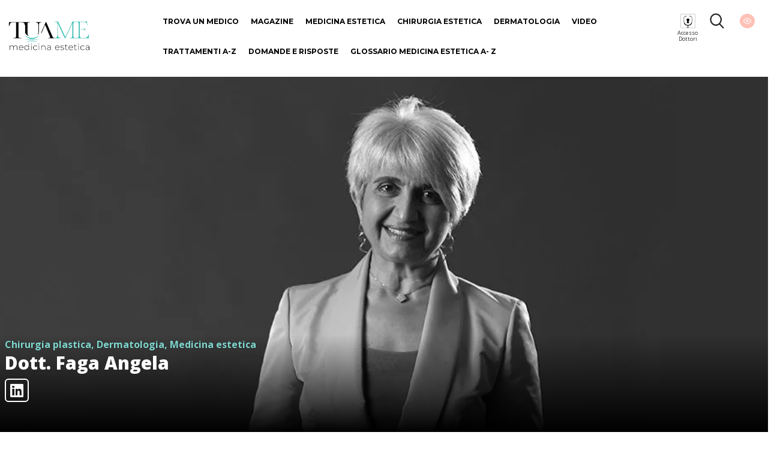

--- FILE ---
content_type: text/html; charset=UTF-8
request_url: https://www.tuame.it/dottore/3611/faga-angela
body_size: 9473
content:
<!DOCTYPE html>
<html lang="it">
	
	<head>
	
	<!-- Google Tag Manager -->
	<script>(function(w,d,s,l,i){w[l]=w[l]||[];w[l].push({'gtm.start':
	new Date().getTime(),event:'gtm.js'});var f=d.getElementsByTagName(s)[0],
	j=d.createElement(s),dl=l!='dataLayer'?'&l='+l:'';j.async=true;j.src=
	'https://www.googletagmanager.com/gtm.js?id='+i+dl;f.parentNode.insertBefore(j,f);
	})(window,document,'script','dataLayer','GTM-KBSPM9C');</script>
	<!-- End Google Tag Manager -->
	
	
	
	<meta charset="utf-8">
	<meta http-equiv="X-UA-Compatible" content="IE=edge">
	<meta name="viewport" content="width=device-width, initial-scale=1">
	<base href="https://www.tuame.it/" >    
	<title>Dott. Faga Angela: Medico Estetico, Chirurgo Plastico, Dermatologo - TuaMe.it</title>
	
	<link rel="alternate" href="https://www.tuame.it/dottore/3611/faga-angela" hreflang="it-IT" />
	
	
	<link href="/static/css/bootstrap.min.css" rel="stylesheet">
	<!-- <link rel="stylesheet" href="https://maxcdn.bootstrapcdn.com/font-awesome/4.5.0/css/font-awesome.min.css"> -->
	<link rel="stylesheet" href="https://cdnjs.cloudflare.com/ajax/libs/font-awesome/6.5.1/css/all.min.css" integrity="sha512-DTOQO9RWCH3ppGqcWaEA1BIZOC6xxalwEsw9c2QQeAIftl+Vegovlnee1c9QX4TctnWMn13TZye+giMm8e2LwA==" crossorigin="anonymous" referrerpolicy="no-referrer" />

		
	<link href="https://fonts.googleapis.com/css?family=Noto+Serif+JP:900&display=swap" rel="stylesheet"> 
	<link href="https://fonts.googleapis.com/css?family=Open+Sans:300,400,700,800&display=swap" rel="stylesheet"> 
	<link href="https://fonts.googleapis.com/css?family=Montserrat:300,400,700,800&display=swap" rel="stylesheet">
	
	<link href="/static/css/style-d.css?t=1768890610" rel="stylesheet">
	<!--[if lt IE 9]>
	<script src="https://oss.maxcdn.com/html5shiv/3.7.2/html5shiv.min.js"></script>
	<script src="https://oss.maxcdn.com/respond/1.4.2/respond.min.js"></script>
	<![endif]-->
		
	<meta name="description" content="Contatta gratuitamente e senza impegno il Medico Estetico, Chirurgo Plastico, Dermatologo Faga Angela, Specializzato in Medicina estetica, Chirurgia estetica, Dermatologia: curriculum, dove visita e contatti.">
	
	<meta property="og:type" content="profile">
	<meta property="og:image" content="https://www.tuame.it/wptm/app/uploads/2020/01/angela-faga_0005.jpg">
	<meta property="og:title" content="Faga Angela">
	<meta property="og:description" content="Scheda informativa Dott. Faga Angela">
	
	<link rel="canonical" href="https://www.tuame.it/dottore/3611/faga-angela" />

	<style>
#the_map {display: block; width: 100%; min-height: 300px; border: 2px solid #fff;}
</style>
	
	

	</head>
	
	<body>
		<div class="wrapper container-fluid relative nrx_w1440" >
		<div class="row nrx_header">
	<div class="col-xs-2 first last">
		<div id="" class="nrx_logo"><a href="/" ><img src="https://www.tuame.it/static/images/common/header/logo.png" alt="TuaMe - Tua Medicina Estetica" border="0" /></a></div>
	</div>
	
	<div class="col-xs-8">
		<ul class="nrx_main-menu">
			<li><a href="/trova-medico" >Trova un medico</a></li>
			<li><a href="/news" >Magazine</a></li>
			<li><a data-item="Medicina+Estetica" href="/categoria/542/medicina-estetica" >Medicina Estetica</a></li>
			<li><a data-item="Chirurgia+Estetica" href="/categoria/543/chirurgia-estetica" >Chirurgia Estetica</a></li>
			<li><a href="/categoria/10555/dermatologia" >Dermatologia</a></li>
			<li><a href="/video" >Video</a></li>
			<li><a href="/trattamenti" >Trattamenti A-Z</a></li>
		</ul>
		<ul class="nrx_main-menu2">
			<li><a href="/domande" >Domande e risposte</a></li>
			<li><a href="/glossario" >Glossario Medicina Estetica A- Z</a></li>
		</ul>
	</div>
	
	<div class="col-xs-2 last">
		<div id="" class="nrx_doc_acc"><a href="/dashboard" ></a><span style="font-size: 9px; line-height;line-height: 10px;text-align: center !important;display: block;">Accesso<br>Dottori</span></div>
		<div id="" class="nrx_lens"><a href="/cerca" ></a><!-- <a href="javascript:void(0)" onclick="jQuery('#search_menu').fadeToggle();"></a> --> </div>
		<div id="" class="nrx_eye "><a href="javascript:void(0)" id="nrx_eye"></a></div>
	</div>
</div>

<div class="row">
	<div class="col-md-12 nrx_relative ">
		<div id="nrx_main-menu-dropdown1" class="nrx_main-menu-dropdown">
		<div class="row nrx_w1264">
			<div class="col-md-2"><a href="/categoria/576/viso-3"  class="nrx_main-item" >Viso</a><br/><a href="/categoria/567/blefaroplastica" >Blefaroplastica</a><br/><a href="/categoria/568/otoplastica" >Otoplastica</a><br/><a href="/categoria/581/lifting-viso" >Lifting Viso</a><br/><a href="/categoria/593/mentoplastica" >Mentoplastica</a><br/><a href="/categoria/602/lipofilling-viso" >Lipofilling Viso</a><br/><a href="/categoria/604/malaroplastica" >Malaroplastica</a><br/></div><div class="col-md-2"><a href="/categoria/577/corpo-3"  class="nrx_main-item" >Corpo</a><br/><a href="/categoria/570/addominoplastica" >Addominoplastica</a><br/><a href="/categoria/571/liposcultura" >Liposcultura</a><br/><a href="/categoria/572/mastoplastica-additiva" >Mastoplastica Additiva</a><br/><a href="/categoria/580/lifting-corpo" >Lifting Corpo</a><br/><a href="/categoria/588/trapianto-capelli" >Trapianto Capelli</a><br/><a href="/categoria/591/ginecomastia" >Ginecomastia</a><br/><a href="/categoria/600/ricostruzione-del-seno" >Ricostruzione del seno</a><br/><a href="/categoria/601/mastoplastica-riduttiva" >Mastoplastica Riduttiva</a><br/><a href="/categoria/603/lipofilling-corpo" >Lipofilling Corpo</a><br/><a href="/categoria/605/gluteoplastica" >Gluteoplastica</a><br/><a href="/categoria/608/torsoplastica" >Torsoplastica</a><br/><a href="/categoria/611/chirurgia-estetica-dei-genitali" >Chirurgia estetica dei genitali</a><br/><a href="/categoria/614/microliposuzione" >Microliposuzione</a><br/><a href="/categoria/616/la-subcision" >La Subcision</a><br/><a href="/categoria/622/liposuzione" >Liposuzione</a><br/></div><div class="col-md-2"><a href="/categoria/625/chirurgia-maxillo-facciale"  class="nrx_main-item" >Chirurgia maxillo-facciale</a><br/></div><div class="col-md-2"><a href="/categoria/569/rinoplastica"  class="nrx_main-item" >Rinoplastica</a><br/></div></div>		
		</div>
		<div id="nrx_main-menu-dropdown2" class="nrx_main-menu-dropdown">
		<div class="row nrx_w1264">
			<div class="col-md-2"><a href="/categoria/545/viso"  class="nrx_main-item" >Viso</a><br/><a href="/categoria/594/fili-estetici" >Fili Estetici</a><br/><a href="/categoria/12066/rinofiller" >Rinofiller</a><br/><a href="/categoria/619/tossina-botulinica" >Tossina Botulinica</a><br/><a href="/categoria/615/terapia-fotodinamica" >Terapia fotodinamica</a><br/><a href="/categoria/612/filler-labbra" >Filler Labbra</a><br/><a href="/categoria/610/ultrasuoni-microfocalizzati" >Ultrasuoni microfocalizzati</a><br/><a href="/categoria/609/trucco-semipermanente" >Trucco semipermanente</a><br/><a href="/categoria/606/needling-viso" >Needling Viso</a><br/><a href="/categoria/595/lifting-non-chirurgico" >Lifting non chirurgico</a><br/><a href="/categoria/554/filler-viso" >Filler Viso</a><br/><a href="/categoria/582/laser-viso" >Laser Viso</a><br/><a href="/categoria/579/peeling-viso" >Peeling Viso</a><br/><a href="/categoria/573/fibroblasti" >Fibroblasti</a><br/><a href="/categoria/561/radiofrequenza-viso" >Radiofrequenza Viso</a><br/><a href="/categoria/560/microdermoabrasione" >Microdermoabrasione</a><br/><a href="/categoria/558/collagene" >Collagene</a><br/><a href="/categoria/557/biorivitalizzazione" >Biorivitalizzazione</a><br/><a href="/categoria/555/acido-ialuronico" >Acido Ialuronico</a><br/></div><div class="col-md-2"><a href="/categoria/546/corpo"  class="nrx_main-item" >Corpo</a><br/><a href="/categoria/564/depilazione-laser" >Depilazione Laser</a><br/><a href="/categoria/565/mesoterapia" >Mesoterapia</a><br/><a href="/categoria/566/luce-pulsata" >Luce Pulsata</a><br/><a href="/categoria/583/iperidrosi" >Iperidrosi</a><br/><a href="/categoria/584/cavitazione-medica" >Cavitazione Medica</a><br/><a href="/categoria/585/crioterapia" >Crioterapia</a><br/><a href="/categoria/586/rimozione-tatuaggi" >Rimozione Tatuaggi</a><br/><a href="/categoria/587/sclerosanti" >Sclerosanti</a><br/><a href="/categoria/590/carbossiterapia-corpo" >Carbossiterapia corpo</a><br/><a href="/categoria/592/pressoterapia" >Pressoterapia</a><br/><a href="/categoria/607/needling-corpo" >Needling Corpo</a><br/><a href="/categoria/613/ringiovanimento-mani" >Ringiovanimento Mani</a><br/><a href="/categoria/620/teleangectasie" >Teleangectasie</a><br/></div><div class="col-md-2"><a href="/categoria/549/trattamenti"  class="nrx_main-item" >Trattamenti</a><br/><a href="/categoria/544/guida-ai-trattamenti" >Guida ai Trattamenti</a><br/><a href="/categoria/550/perche-i-trattamenti-estetici" >Perchè i trattamenti estetici</a><br/><a href="/categoria/551/la-scelta-giusta" >La scelta giusta in medicina e chirurgia estetica</a><br/><a href="/categoria/552/corretta-valutazione-delle-rughe" >Corretta valutazione delle rughe</a><br/><a href="/categoria/553/glossario" >Glossario</a><br/><a href="/categoria/556/acne" >Acne</a><br/><a href="/categoria/559/invecchiamento-cutaneo" >Invecchiamento Cutaneo</a><br/><a href="/categoria/562/rughe" >Rughe</a><br/><a href="/categoria/563/cellulite" >Cellulite</a><br/><a href="/categoria/574/smagliature" >Smagliature</a><br/><a href="/categoria/575/occhi" >Occhi</a><br/><a href="/categoria/578/bellezza-estetica" >Bellezza Estetica</a><br/><a href="/categoria/589/macchie-della-pelle" >Macchie della pelle</a><br/><a href="/categoria/597/seno" >Seno</a><br/><a href="/categoria/621/laser-estetico" >Laser estetico</a><br/><a href="/categoria/623/news" >News</a><br/></div><div class="col-md-2"><a href="/categoria/596/medicina-rigenerativa"  class="nrx_main-item" >Medicina Rigenerativa</a><br/></div><div class="col-md-2"><a href="/categoria/598/prp-per-i-capelli"  class="nrx_main-item" >PRP per i capelli</a><br/></div><div class="col-md-2"><a href="/categoria/599/prp-per-il-viso"  class="nrx_main-item" >PRP per il viso</a><br/></div>
		</div>		
	</div>
</div>

		<script type="application/ld+json">
{
	"@context": "http://schema.org",
	"@id": "https://www.tuame.it/dottore/3611/faga-angela",
	"@type":  "Physician",
	"name":  "Faga Angela",
	"image": "https://www.tuame.it/wptm/app/uploads/2020/01/angela-faga_0005.jpg",
	"openingHours":
	"Mo-Fr <09:00-17:00>",
	"url": "https://www.tuame.it/dottore/3611/faga-angela",
		"address": [
	
		{
		"@type": "PostalAddress",
		"addressLocality": "Pavia",
		"postalCode":  "27100",
		"streetAddress":  "Via Maugeri, 10",
		"telephone": "0382.592225"
		}
,
		{
		"@type": "PostalAddress",
		"addressLocality": "Pavia",
		"postalCode":  "27100",
		"streetAddress":  "Via della Rocchetta, 21",
		"telephone": "0382.530983"
		}
	]
	}

</script>
<div class="row">
	<div class="col-md-12 first last"  id="nrx_header-doctors" >
		<div id="nrx_hp-slider" class="nrx_hp-slider">
			<div style="position: relative">				
				<div class="fullwidth" style="height: 600px; background: url(https://www.tuame.it/wptm/app/uploads/2020/01/angela-faga_0005.jpg) top center no-repeat; background-size: cover;"></div>	
				<img src="https://www.tuame.it/wptm/app/uploads/2020/01/angela-faga_0005.jpg" alt="Faga Angela" border="0" class="nrx_hed-img" />				
				<div class="grad1" >
					<div class="nrx_w1264">
						<span class="nrx_specializzazione">Chirurgia plastica, Dermatologia, Medicina estetica</span>
						<h1>Dott. Faga Angela</h1>
														<div class="nrx_social-icons">
																											<a target="_blank" href="https://www.linkedin.com/in/angela-faga-5924235a/" ><i class="fa-brands fa-linkedin"></i></a>																																																					</div>
	

					</div>
				</div>
				
			</div>
		</div>
	</div>
</div>


<div class="row nrx_w1264 space-top-40 space-bottom-40"><!-- contenitore colonne inizio -->
	<div class="col-md-8"><!-- colonna sinistra inizio -->
		
		<div class="row">
			<div class="col-md-12">
				<span>N. Iscrizione all'ordine: 0000003099</span>
				<h2 class="nrx_scheda-h2">Profilo professionale</h2>
				<div class="nrx_profilo-professionale">
					<p>La dott.ssa <strong>Angela Faga</strong> è un esperto <strong>Chirurgo Plastico</strong> e <strong>Medico Estetico</strong> specializzato in<strong> Medicina rigenerativa e Chirurgia ricostruttiva</strong>.<br />
<br />
Ha ricoperto importanti ruoli in ambito amministrativo e relativi all’insegnamento. E' stata Direttore dell’Unità di Chirurgia Plastica presso l’Ospedale IRCCS Fondazione “S. Maugeri” di Pavia.<br />
<br />
Ha lavorato come Direttore dell’Unità di Chirurgia Plastica del Dipartimento di Scienze Clinico-Chirurgiche, Diagnostiche e Pediatriche e Direttore Scuola di Specializzazione in Chirurgia Plastica, Ricostruttiva ed Estetica. La dott.ssa Angela Faga ha ricoperto il ruolo di Coordinatore del Master di II livello in Medicina Estetica e del Benessere. E' Professore Ordinario di Chirurgia Plastica dell'Università degli Studi di Pavia.<br />
<br />
La dott.ssa Angela Faga  è autrice di decine di pubblicazioni scientifiche. Attualmente la dott.ssa Faga aderisce alle seguenti società scientifiche:<br />
<br />
- Società Italiana di Chirurgia Plastica, Ricostruttiva ed Estetica (SICPRE)<br />
<br />
- Ateneo di Scienze, Lettere ed Arti di Bergamo<br />
<br />
- Associazione alunni del Collegio Ghislieri<br />
<br />
- International College of Surgeons<br />
<br />
- New York Academy of Sciences<br />
<br />
- International Society for Plastic and Reconstructive and Aesthetic Surgery (IPRAS)</p>
				</div>
			</div>
		</div>
		
		<div class="row space-top-20 space-bottom-20">
			<div class="col-md-12">
				<hr/>
			</div>
		</div>
		
		
		<div class="row space-top-20 space-bottom-20">
			<div class="col-md-12">
				<h2 class="nrx_scheda-h2">Trattamenti dello studio</h2>
				<p ><p><strong>Trattamenti di Chirurgia Plastica ed Estetica</strong><br /><br />- Rinoplastica</p><br />
<p>- Mastoplastica additiva</p><br />
<p>- Mastoplastica riduttiva</p><br />
<p>- Mastopessi</p><br />
<p>- Liposcultura</p><br />
<p>- Lipofilling</p><br />
<p>- Lifting</p><br />
<p>- Blefaroplastica</p><br />
<p>- Otoplastica</p><br />
<p>- Addominoplastica</p><br />
<p>- Chirurgia della calvizie</p><br />
<p><br /><strong>Trattamenti di Medicina Estetica</strong></p><br />
<p>- Peeling<br /><br />- Rimozione tatuaggi</p><br />
<p>- Tossina botulinica</p><br />
<p>- Filler<br /><br />- Acido jaluronico</p><br />
<p>- Vitalizzanti</p><br />
<p>- Radiofrequenza frazionata</p><br />
<p>- Ringiovanimento con Luce Pulsata e /o Radiofrequenza</p><br />
<p>- Intralipoterapia</p><br />
<p>- Depilazione con Luce Pulsata</p></p>				
			</div>
		</div>
		
		
				
				<form id="frm_contatta-medico" class="nrx_form-target">
			<div class="row space-top-20 space-bottom-20 nrx_bkg-lightgray nrx_form-contatto">
				<div class="col-md-12" style="padding: 20px;">
			
					<h2 class="nrx_col-tiffany nrx_weight700 nrx_textupper contatta-il-medico" style="padding: 0 15px;">Contatta il medico</h2>
					<input type="hidden" name="task" value="doctor_contact" />
					<input type="hidden" name="doc_id" value="3611" />
					<div class="col-md-6"><input type="text" name="nome" id="nome" class="nrx_mandatory"  placeholder="Nome *" value="" /></div>
					<div class="col-md-6"><input type="text" name="cognome" id="cognome" class="nrx_mandatory"  placeholder="Cognome *" value="" /></div>
					
					<div class="col-md-6"><input type="text" name="citta" id="citta" class="nrx_mandatory"  placeholder="Città *" value="" /></div>
					<div class="col-md-6">
						<!-- <input type="text" name="provincia" class="nrx_mandatory"  placeholder="Provincia *" value="" /> -->
						<select name="provincia" id="provincia" class="nrx_mandatory" >
						<option value="">Provincia</option>
						 
						<option value="AG">AGRIGENTO</option>
						 
						<option value="AL">ALESSANDRIA</option>
						 
						<option value="AN">ANCONA</option>
						 
						<option value="AO">AOSTA</option>
						 
						<option value="AR">AREZZO</option>
						 
						<option value="AP">ASCOLI PICENO</option>
						 
						<option value="AT">ASTI</option>
						 
						<option value="AV">AVELLINO</option>
						 
						<option value="BA">BARI</option>
						 
						<option value="BT">BARLETTA ANDRIA TRANI</option>
						 
						<option value="BL">BELLUNO</option>
						 
						<option value="BN">BENEVENTO</option>
						 
						<option value="BG">BERGAMO</option>
						 
						<option value="BI">BIELLA</option>
						 
						<option value="BO">BOLOGNA</option>
						 
						<option value="BZ">BOLZANO/BOZEN</option>
						 
						<option value="BS">BRESCIA</option>
						 
						<option value="BR">BRINDISI</option>
						 
						<option value="CA">CAGLIARI</option>
						 
						<option value="CL">CALTANISSETTA</option>
						 
						<option value="CB">CAMPOBASSO</option>
						 
						<option value="CI">CARBONIA-IGLESIAS</option>
						 
						<option value="CE">CASERTA</option>
						 
						<option value="CT">CATANIA</option>
						 
						<option value="CZ">CATANZARO</option>
						 
						<option value="CH">CHIETI</option>
						 
						<option value="CO">COMO</option>
						 
						<option value="CS">COSENZA</option>
						 
						<option value="CR">CREMONA</option>
						 
						<option value="KR">CROTONE</option>
						 
						<option value="CN">CUNEO</option>
						 
						<option value="EN">ENNA</option>
						 
						<option value="FM">FERMO</option>
						 
						<option value="FE">FERRARA</option>
						 
						<option value="FI">FIRENZE</option>
						 
						<option value="FG">FOGGIA</option>
						 
						<option value="FC">FORLI' CESENA</option>
						 
						<option value="FR">FROSINONE</option>
						 
						<option value="GE">GENOVA</option>
						 
						<option value="GO">GORIZIA</option>
						 
						<option value="GR">GROSSETO</option>
						 
						<option value="IM">IMPERIA</option>
						 
						<option value="IS">ISERNIA</option>
						 
						<option value="AQ">L'AQUILA</option>
						 
						<option value="SP">LA SPEZIA</option>
						 
						<option value="LT">LATINA</option>
						 
						<option value="LE">LECCE</option>
						 
						<option value="LC">LECCO</option>
						 
						<option value="LI">LIVORNO</option>
						 
						<option value="LO">LODI</option>
						 
						<option value="LU">LUCCA</option>
						 
						<option value="MC">MACERATA</option>
						 
						<option value="MN">MANTOVA</option>
						 
						<option value="MS">MASSA CARRARA</option>
						 
						<option value="MT">MATERA</option>
						 
						<option value="VS">MEDIO CAMPIDANO</option>
						 
						<option value="ME">MESSINA</option>
						 
						<option value="MI">MILANO</option>
						 
						<option value="MO">MODENA</option>
						 
						<option value="MB">MONZA E DELLA BRIANZA</option>
						 
						<option value="NA">NAPOLI</option>
						 
						<option value="NO">NOVARA</option>
						 
						<option value="NU">NUORO</option>
						 
						<option value="OG">OGLIASTRA</option>
						 
						<option value="OT">OLBIA TEMPIO</option>
						 
						<option value="OR">ORISTANO</option>
						 
						<option value="PD">PADOVA</option>
						 
						<option value="PA">PALERMO</option>
						 
						<option value="PR">PARMA</option>
						 
						<option value="PV">PAVIA</option>
						 
						<option value="PG">PERUGIA</option>
						 
						<option value="PU">PESARO E URBINO</option>
						 
						<option value="PE">PESCARA</option>
						 
						<option value="PC">PIACENZA</option>
						 
						<option value="PI">PISA</option>
						 
						<option value="PT">PISTOIA</option>
						 
						<option value="PN">PORDENONE</option>
						 
						<option value="PZ">POTENZA</option>
						 
						<option value="PO">PRATO</option>
						 
						<option value="RG">RAGUSA</option>
						 
						<option value="RA">RAVENNA</option>
						 
						<option value="RC">REGGIO DI CALABRIA</option>
						 
						<option value="RE">REGGIO NELL'EMILIA</option>
						 
						<option value="RI">RIETI</option>
						 
						<option value="RN">RIMINI</option>
						 
						<option value="RM">ROMA</option>
						 
						<option value="RO">ROVIGO</option>
						 
						<option value="SA">SALERNO</option>
						 
						<option value="SS">SASSARI</option>
						 
						<option value="SV">SAVONA</option>
						 
						<option value="SI">SIENA</option>
						 
						<option value="SR">SIRACUSA</option>
						 
						<option value="SO">SONDRIO</option>
						 
						<option value="SU">SUD SARDEGNA</option>
						 
						<option value="TA">TARANTO</option>
						 
						<option value="TE">TERAMO</option>
						 
						<option value="TR">TERNI</option>
						 
						<option value="TO">TORINO</option>
						 
						<option value="TP">TRAPANI</option>
						 
						<option value="TN">TRENTO</option>
						 
						<option value="TV">TREVISO</option>
						 
						<option value="TS">TRIESTE</option>
						 
						<option value="UD">UDINE</option>
						 
						<option value="VA">VARESE</option>
						 
						<option value="VE">VENEZIA</option>
						 
						<option value="VB">VERBANIA</option>
						 
						<option value="VC">VERCELLI</option>
						 
						<option value="VR">VERONA</option>
						 
						<option value="VV">VIBO VALENTIA</option>
						 
						<option value="VI">VICENZA</option>
						 
						<option value="VT">VITERBO</option>
												
						</select>
					</div>
					
					<div class="col-md-6"><input type="email" name="email" id="email" class="nrx_mandatory"  placeholder="Email *" value="" /></div>
					<div class="col-md-6"><input type="tel" name="cellulare" id="cellulare" placeholder="Cellulare" value="" /></div>
					<div class="col-md-12"> 
						<select name="trattamento" id="trattamento">
						<option value="">Trattamento estetico richiesto</option>
						<option value="Acido ialuronico" >Acido ialuronico</option> <option value="Addominoplastica" >Addominoplastica</option> <option value="Alopecia" >Alopecia</option> <option value="Botulino" >Botulino</option> <option value="Brachioplastica" >Brachioplastica</option> <option value="Calvizie" >Calvizie</option> <option value="Cellulite" >Cellulite</option> <option value="Chirurgia degli occhi" >Chirurgia degli occhi</option> <option value="Chirurgia del naso" >Chirurgia del naso</option> <option value="Epilazione" >Epilazione</option> <option value="Epilazione laser" >Epilazione laser</option> <option value="Epilazione Luce pulsata" >Epilazione Luce pulsata</option> <option value="Filler" >Filler</option> <option value="Ginecomastia" >Ginecomastia</option> <option value="Laserterapia" >Laserterapia</option> <option value="Lipolisi" >Lipolisi</option> <option value="Liposcultura" >Liposcultura</option> <option value="Liposuzione" >Liposuzione</option> <option value="Luce Pulsata" >Luce Pulsata</option> <option value="Mastopessi" >Mastopessi</option> <option value="Mastoplastica additiva" >Mastoplastica additiva</option> <option value="Mastoplastica riduttiva" >Mastoplastica riduttiva</option> <option value="Otoplastica" >Otoplastica</option> <option value="Peeling Chimico" >Peeling Chimico</option> <option value="Rimozione tatuaggi" >Rimozione tatuaggi</option> <option value="Ringiovanimento cutaneo" >Ringiovanimento cutaneo</option> <option value="Rughe" >Rughe</option> <option value="Smagliature" >Smagliature</option> <option value="Trapianto capelli" >Trapianto capelli</option> 	
						<option value="Altro">Altro</option>
						</select>
					</div>
					<div class="col-md-12"><textarea name="richiesta" id="richiesta"  class="nrx_mandatory"  placeholder="Messaggio *"></textarea></div>
					<div class="col-md-12">
						<label for="contenuto_richiesta">
							<input type="checkbox" name="contenuto_richiesta" class="nrx_mandatory"  id="contenuto_richiesta" value="1" />&nbsp;
							Gentile utente, selezionando questa casella dichiara che il contenuto della sua richiesta riguarda solo ed esclusivamente le prestazioni mediche offerte dallo specialista.
							Non sono ammesse proposte lavorative, offerte commerciali, pubblicità e altri contenuti che violano le norme d'uso del portale.
						</label>
					</div>
					<div class="col-md-12">
						<label for="avvertenze_rischio">
							<input type="checkbox" name="avvertenze_rischio" class="nrx_mandatory"  id="avvertenze_rischio" value="1" />&nbsp;
							Ho preso visione delle <a href="/articolo/10540/avvertenze-di-rischio" target="_blank">Avvertenze di rischio</a>
						</label>
					</div>
					<div class="col-md-6">
						<label for="privacy">
							<input type="checkbox" name="privacy" class="nrx_mandatory"  id="privacy" value="1" />&nbsp;
							Ho letto e accettato <a href="/privacy" target="_blank">l'informativa sulla privacy</a>
						</label>
					</div>
					<div class="col-md-6">
						<label for="condizioni_uso">
							<input type="checkbox" name="condizioni_uso" class="nrx_mandatory"  id="condizioni_uso" value="1" />&nbsp;
							Ho letto e accettato le <a href="/termini-condizioni-legali" target="_blank">condizioni d'uso</a>
						</label>
					</div>
					
					<div class="col-md-12">
						<label for="newsletter">
							<input type="checkbox" name="newsletter" class=""  id="newsletter" value="1" />&nbsp;
							Si, voglio iscrivermi alla newsletter
						</label>
					</div>
					
				</div>
				
				
			
			</div>
			
			<div class="row space-top-20 nrx_bkg-lightgray space-bottom-20">
				<div class="col-md-12">
					<input type="hidden" id="nrx_referer" name="REFERER" value="" />
					<button class="nrx_btn-tiffany-1 nrx_invia-richiesta">invia la tua richiesta</button>
				</div>
			</div>

		</form>
		
		
		
			
	</div><!-- colonna sinistra fine -->

	<div class="col-md-4"><!-- colonna destra inizio -->
	
				
		
				<div class="row">
			<div class="col-md-12">
				<a href="/dottore/3611/faga-angela#frm_contatta-medico" class="nrx_btn-tiffany-2 nrx_textcenter">
				Vuoi avere maggiori informazioni?<br/>
				<span>Contatta il medico</span>
				</a>
			</div>
		</div>
				
		<div class="row space-top-40">
			<div class="col-md-12">
				<h2 class="nrx_scheda-h2-sidebar">Studi</h2>
			</div>
		</div>
		
		<div class="row space-bottom-40">
			<div class="col-md-12">
				<div id="the_map" class=""></div>
			</div>
		</div>
		
		<div class="row">
			<div class="col-md-12">
		
			
						<span class="nrx_col-tiffany nrx_weight700 nrx_textupper">Pavia</span><br/>
			<span class="nrx_scheda-p-sidebar nrx_weight700">Studio Dott. Faga Angela</span><br/>
			<span class="nrx_scheda-p-sidebar ">Via Maugeri, 10, Pavia (<a href="/medici/9-Lombardia/PV-Pavia" >PV</a>)</span>
			<hr/>
			<span class="nrx_col-tiffany nrx_weight700 nrx_textupper">Pavia</span><br/>
			<span class="nrx_scheda-p-sidebar nrx_weight700">Studio Dott. Faga Angela</span><br/>
			<span class="nrx_scheda-p-sidebar ">Via della Rocchetta, 21, Pavia (<a href="/medici/9-Lombardia/PV-Pavia" >PV</a>)</span>
			<hr/>
			

			</div>
		</div>
				
	</div><!-- colonna destra fine -->
</div><!-- contenitore colonne fine -->

<div class="row space-top-40 space-bottom-20">
	<div class="col-md-12">
		<h2 class="nrx_scheda-h2 nrx_textcenter">Gli articoli del Dott. Faga Angela</h2>
	</div>
</div>

<div class="row nrx_w1264">
		
</div> 

<div class="row space-top-20 space-bottom-40">
	<div class="col-md-12 nrx_textcenter">
			</div>
</div>








		






<style>
.nrx_hed-img {display: none;}

#trattamenti {
display: none;
overflow: hidden;
}
</style>
<script>	
function initMap() {
  var myLatLng = {lat: 41.9102415, lng: 12.395915};

  var map = new google.maps.Map(document.getElementById('the_map'), {
    zoom: 4,
    center: myLatLng,
    
	zoomControl: true,
	mapTypeControl: false,
	scaleControl: true,
	streetViewControl: false,
	rotateControl: false,
	fullscreenControl: false
  
  });

  
  
  var marker_0 = new google.maps.Marker({
    position: {lat: 45.20424970, lng: 9.13956150},
    map: map,
    title: ' 1 '
  });
    
  var marker_1 = new google.maps.Marker({
    position: {lat: 45.18233000, lng: 9.15503000},
    map: map,
    title: ' 1 '
  });
    
  
}
</script>	
<script async defer src="https://maps.googleapis.com/maps/api/js?key=AIzaSyCnYAuRHKGTDY-Q1s15L74FT8Ln2aM9LEk&callback=initMap"  type="text/javascript"></script>


		<script src="/static/js/jquery-1.11.3.min.js"></script>
		
								
				
		</div>	
		
		
				
		
				<link href="/static/css/slicknav.min.css" rel="stylesheet">
		<script src="/static/js/jquery.slicknav.min.js"></script>
				
		</div>
<div class="nrx_footer nrx_bkg-footer nrx_col2 space-top-20 space-bottom-40">
	<div class="row nrx_w1264 ">
		<div class="col-md-3">
			<h3 class="nrx_footer-title">Menu</h3>
			<ul class="nrx_footer-link">
				<li><a href="/" >Home</a></li>
				<li><a href="/chi-siamo" >Chi siamo</a></li>
				<li><a href="/autori-redazione" >Autori / Redazione</a></li>
				<li><a href="/contatti" >Contatti</a></li>
								<li><a href="/iscrizione-medico" >Entra nella community di TuaMe.it</a></li>
				<li><a href="https://www.iubenda.com/privacy-policy/45461680" class="iubenda-nostyle no-brand iubenda-noiframe iubenda-embed iubenda-noiframe " title="Privacy Policy ">Privacy Policy</a><script type="text/javascript">(function (w,d) {var loader = function () {var s = d.createElement("script"), tag = d.getElementsByTagName("script")[0]; s.src="https://cdn.iubenda.com/iubenda.js"; tag.parentNode.insertBefore(s,tag);}; if(w.addEventListener){w.addEventListener("load", loader, false);}else if(w.attachEvent){w.attachEvent("onload", loader);}else{w.onload = loader;}})(window, document);</script></li>
				<li><a href="/termini-condizioni-legali" >Termini e Condizioni Legali</a></li>
				<li><a href="https://www.iubenda.com/privacy-policy/45461680/cookie-policy" class="iubenda-nostyle no-brand iubenda-noiframe iubenda-embed iubenda-noiframe " title="Cookie Policy ">Cookie Policy</a><script type="text/javascript">(function (w,d) {var loader = function () {var s = d.createElement("script"), tag = d.getElementsByTagName("script")[0]; s.src="https://cdn.iubenda.com/iubenda.js"; tag.parentNode.insertBefore(s,tag);}; if(w.addEventListener){w.addEventListener("load", loader, false);}else if(w.attachEvent){w.attachEvent("onload", loader);}else{w.onload = loader;}})(window, document);</script></li>
				<li><a href="/codice-di-condotta" >Codice di condotta</a></li>
				<li><a href="/medici" >Mappa Medici</a></li>
				<li><a href="/domande" >Domande e risposte</a></li>
				<li><a href="/xmlsmg/data/sitemap.html" >Sitemap</a></li>
			</ul>			
		</div>
		<div class="col-md-5">
			<div class="row">
				<div class="col-md-12 first">
					<h3 class="nrx_footer-title">Seguici</h3>
					<div class="nrx_social-link">	
						<div class="col-xs-3 nrx_textcenter first last"><a href="https://www.facebook.com/tuame.it/" target="_blank"><i class="fa-brands fa-facebook"></i></a></div>
						<div class="col-xs-3 nrx_textcenter first last"><a href="https://www.instagram.com/tuame_it/?hl=it" target="_blank"><i class="fa-brands fa-instagram"></i></a></div>
						<div class="col-xs-3 nrx_textcenter first last"><a href="https://www.youtube.com/channel/UCM1b3MDY58WelQ8QWgzZOJg" target="_blank"><i class="fa-brands fa-youtube"></i></a></div>
						<div class="col-xs-3 nrx_textcenter first last"><a href="https://twitter.com/TuaMe_it" target="_blank"><i class="fa-brands fa-x-twitter"></i></a></div>						
					</div>
				</div>
			</div>
			
			<div class="row space-top-40">
				<div class="col-md-8 first">
				<p class="nrx_weight600">Iscriviti alla nostra newsletter</p>
											<a class="nrx_btn-tiffany-1 space-top-10" href="/newsletter" style="margin: 0" >Iscriviti</a>
									</div>
			</div>
			
		</div>
		<div class="col-md-4">
			
						
			<div class="row">
				<div class="col-md-12">
					<h3 class="nrx_footer-title">Info</h3>
					<p class="footer-info">I contenuti editoriali presenti nel sito sono stati redatti a puro scopo informativo e non devono essere considerati quali sostituti alla consulenza medica. 
					Si consiglia di rivolgersi al proprio medico e/o specialista per qualunque informazione e aprofondimento. Tuame non è sottoposto alle regolamentazioni
					introdotte dalla Legge n. 62 del 7.03.2001</p>
				</div>
			</div>

		</div>
	</div>
	<div class="row nrx_w1264 ">
		<div class="col-md-12">
						<p class="footer-info nrx_textcenter">Merz Aesthetics Italia S.r.l. - Via F. Filzi 25/A 20124 Milano (IT) | P.Iva IT13004340967 - email:&nbsp;<a href="mailto:info@tuame.it" style="color: #fff">info@tuame.it</a> </p>
			<p class="footer-info nrx_textcenter"><a href="#" class="iubenda-cs-preferences-link" style="color: #fff">Aggiorna le tue preferenze di tracciamento</a></p>
		</div>
	</div>
</div>



		<script src="/static/js/bootstrap.min.js"></script>
		<script src="/static/js/main.js"></script>
		<script>
jQuery(document).ready(function() {
	shtr=0;
	jQuery('#show_all').on('click', function(e){
		if(shtr==0){jQuery('#trattamenti_prev').css('display','none');	jQuery('#trattamenti').slideDown(); shtr=1;}
		else 	{jQuery('#trattamenti').hide();	jQuery('#trattamenti_prev').css('display','block'); shtr=0;}
	
	});
});
</script>
				<div id="nrx_lr-main-frame">
<form class="nrx_form-target">
	<input type="hidden" name="task" value="restricted_content" />
	<div class="row space-top-20">
		<div class="col-md-12 nrx_textcenter">
			<p class="nrx_weight800">Accesso contenuti completi</p>
		</div>
	</div>
		
	<div class="row space-top-20">
		<div class="col-md-12 nrx_textcenter">
			<input type="text" name="email" id="email" placeholder="email" value="" class="nrx_generic-form-element" />
		</div>
	</div>
	<div class="row space-top-20">
		<div class="col-md-12 nrx_textcenter">
			<input type="password" name="password" id="password" placeholder="password" value="" class="nrx_generic-form-element"  />
		</div>
	</div>
	<div class="row space-top-20">
		<div class="col-md-12">
			<button  class="nrx_btn-tiffany-1">Accedi</button>
		</div>
	</div>
	
	<div class="row space-top-20">
		<div class="col-md-12">
			<a href="/register_restricted" class="nrx_btn-pink-1">Registrati</a>
			<p class="nrx_textcenter"><br/>
				<a href="/password-recovery" >Password dimenticata?</a>
			</p>
		</div>
	</div>

	<a href="javascript:void(0)" id="nrx_lr-main-frame-close" class="nrx_absolute" style="top: 0px; right: 5px; border 1px solid #999;">x</a>
</form>
</div>
<style>
#nrx_lr-main-frame input {margin: auto; width: 250px;}
#nrx_lr-main-frame {
	display: none;
	width: 300px;
	min-height: 300px;
	border: 3px solid #444;
	top: 100px;
	left: 50%;
	margin-left: -150px;
	position: fixed;
	background: #fff;
	box-shadow: 0 0 3px #000;
	padding: 20px;
}
</style>
<script>
jQuery(document).ready(function(){
	jQuery('#nrx_eye').on('click', function(e){
		e.preventDefault();
		jQuery('#nrx_lr-main-frame').fadeToggle();
	});
	
	jQuery(document).on('scroll', function(e){
		jQuery('#nrx_lr-main-frame').hide();
	});
	
	jQuery('#nrx_lr-main-frame-close').on('click', function(e){jQuery('#nrx_lr-main-frame').fadeOut();});
	
});
</script>	</body>
	
</html>

--- FILE ---
content_type: text/css
request_url: https://www.tuame.it/static/css/style-d.css?t=1768890610
body_size: 4007
content:
body {
    font-family: 'Open Sans', sans-serif;
}

.nrx_w1440 {
		max-width: 1440px;
		margin: auto;
}

.nrx_w1264 {
		max-width: 1264px;
		margin: auto;
}

.nrx_header a {display: block; float: left; width: 100%; min-height: 50px; }

/* br + br { display: none; } */

h1, h2, h3, h4, h5 {
    /* font-family: 'Noto Serif', serif; */
	/* font-family: 'Montserrat', sans-serif; */
	 font-family: 'Open Sans', sans-serif;
	
}

h1 { font-size: 32px;}
.hp-title-h1 {font-size: 26px; font-weight: 800; margin-top: 0;}
h2, .hp-title-h2 { font-size: 26px;}
.hp-title-h2, .nrx-doc-info, .nrx_weight800 {font-weight: 800}

.news-main-title {
	font-size: 20px;
	font-weight: 700;
	font-family: 'Noto Serif JP', serif;
	color: #333;
	margin-top: 10px;
}

.hp-title-h3 {font-size: 18px;}
.nrx_footer-title {color: #81d8d0; font-size: 16px; font-weight: 600; text-transform: uppercase;}


.nrx_no_selectable {
-webkit-user-select: none; /* Safari */        
-moz-user-select: none; /* Firefox */
-ms-user-select: none; /* IE10+/Edge */
user-select: none; /* Standard */	
}

.nrx_col1 {
	color: #6d6c81;
}

.nrx_col2 {
	color: #fff;
}

.nrx_col-pink {
	color: rgb(255,192,182);
}

.nrx_col-tiffany {
	color: #81d8d0;
}

.nrx_col-gold {
	color: #d8c294;
}

.nrx_col-black {
	color: rgb(20,20,20);
}

.nrx_col-gray {
	color: rgb(130,130,130);
}


.nrx_bkg-white {
	background: #fff;
}

.nrx_bkg-lightgray {
/* background: #f2f2f2; */
background: #f9f9f9;
}

.nrx_bkg-tiffany {
	background-color: #81d8d0 !important;
}

.nrx_bkg-footer {
	background-color: #222222 !important;
}


.nrx_bkg1 {
background: #baacb5;
}

.nrx_bkg2 {
background: #efe5e5;
}

.nrx_bkg3 {
background: #947a9c;
}

.nrx_bkg4 {
background: #6d6c81;
}

.nrx_hr-tiffany {
	border-top: 4px solid #81d8d0;
	margin-top: 5px;
	margin-bottom: 10px;
}

.nrx_textcenter {text-align: center;}
.nrx_textright {text-align: right;}
.nrx_textupper {text-transform: uppercase;}
.nrx_weight800 {font-weight: 800}
.nrx_weight700 {font-weight: 700}
.nrx_weight600 {font-weight: 600}
.nrx_weight500 {font-weight: 500}
/*
.container-fluid {
		position: relative;
		}
*/

.first {padding-left: 0 !important;}
.last {padding-right: 0 !important;}

.space-top-10 {padding-top: 10px}
.space-bottom-10 {padding-bottom: 10px}

.space-top-20 {padding-top: 20px}
.space-bottom-20 {padding-bottom: 20px}

.space-top-40 {padding-top: 40px}
.space-bottom-40 {padding-bottom: 40px}

.space-top-60 {padding-top: 60px}
.space-bottom-60 {padding-bottom: 60px}

.space-top-80 {padding-top: 80px}
.space-bottom-80 {padding-bottom: 80px}

.space-top-100 {padding-top: 100px}
.space-bottom-100 {padding-bottom: 100px}

.nrx_fullwidth {display: block; width: 100%; height: auto; float: left;}
.nrx_relative {position: relative;}
.nrx_absolute {position: absolute;}
.nrx_hide {display: none !important;}

.nrx_header {
	/* background: #6d6c81; */
	min-height: 70px;
}

.nrx_header .nrx_ham, .nrx_ham {
	background: url('/static/images/common/ham.png') center center no-repeat;
	display: block;
	width: 10%;
	min-height: 70px;
	float: left;
	background-size: 90% auto;
	margin-right: 5%;
}

.nrx_header .nrx_logo {
	background: url('/static/images/common/header/logo.png') center center no-repeat;
	display: block;
	width: 100%;
	min-height: 70px;
	float: left;
	background-size: 100% auto;
	margin: 25px 10% 0 0;
	image-rendering: -webkit-optimize-contrast;
}

.nrx_header .nrx_logo img {
	display: none;
}

/* Padding logo su schermi piccoli (laptop 13 pollici) */
@media screen and (max-width: 1440px){
	.nrx_logo {width: 90% !important; margin-left:5% !important;}
	
}

.nrx_header .nrx_doc_acc {
	/* background: url('/static/images/common/header/Doctor-icon.png') center center no-repeat; */
	background: url('/static/images/common/header/lock.png') center center no-repeat;
	display: block;
	width: 25%;
	min-height: 70px;
	float: left;
	background-size: 50% auto;
	margin: 0 0 0 20%;	
}

.nrx_header .nrx_lens {
	background: url('/static/images/common/header/lente.png') center center no-repeat;
	display: block;
	width: 25%;
	min-height: 70px;
	float: left;
	background-size: 50% auto;
	margin: 0;
}

.nrx_header .nrx_eye {
	background: url('/static/images/common/header/occhio.png') center center no-repeat;
	display: block;
	width: 25%;
	min-height: 70px;
	float: left;
	background-size: 50% auto;
	margin: 0;
}

.nrx_header .nrx_eye.logged {
	background: url('/static/images/common/header/occhio-logged.png') center center no-repeat !important;
	display: block;
	width: 25%;
	min-height: 70px;
	float: left;
	background-size: 50% auto !important;
	margin: 0;
	}


.nrx_header .nrx_squares {
	background: #868696 url('/static/images/common/squares.png') center center no-repeat;
	display: block;
	width: 11%;
	min-height: 70px;
	float: left;
	background-size: 65% auto;
	margin: 0;
}

.nrx_header .nrx_user {
	background: #8c8c9a url('/static/images/common/user.png') center center no-repeat;
	display: block;
	width: 11%;
	min-height: 70px;
	float: left;
	background-size: 65% auto;
	margin: 0;
}

.nrx_main-menu {
	list-style-type: none;
	display: block;
	margin: 27px auto 0;
	padding: 0 0 0 4%;
	/* float: right; */
	height: 30px;
	width: 100%;
}

/* SLICKNAV */
.slicknav_menu {
	display: none;
	background: #f0f0f0;
}
@media screen and (max-width: 990px) {
	.nrx_main-menu {
		display: none;
	}
	.slicknav_menu {
		display: block !important;
	}
	
	
	#nrx_fixed-btn-trova-medico	{display: none !important;}
	
}
/* SLICKNAV */

.nrx_main-menu li, .nrx_main-menu2 li {
	display: block;
	float: left;
	margin: 0;
	padding: 0 10px;
}

.nrx_main-menu li a, .nrx_main-menu2 li a {
	font-family: 'Montserrat', sans-serif;
	font-size: 12px;
	font-weight: 700;
	text-decoration: none;
	color: #000;
	text-transform: uppercase;
}

.nrx_main-menu-dropdown {
	display: none;
	position: absolute;
	top: 0;
	left: 0;
	width: 100%;
	min-height: 300px;
	background: #fff;
	box-shadow: 0px 0px 3px #333;
	z-index: 100;
	box-sizing: border-box;
	padding: 25px 8px 30px;
}

.nrx_main-menu-dropdown .nrx_main-item {
	display: block;
	float: left;
	clear: both;
	margin-bottom: 12px;
	font-size: 13px;
	/* text-shadow: 0 0 1px #000; */
	font-weight: 700;
	width: 100%;
	font-family: 'Montserrat', sans-serif;
	color: #000;
	text-transform: uppercase;
}

.nrx_main-menu-dropdown .col-md-2 {
	border-left:  8px solid #81d8d0;
	min-height: 400px;
}


.nrx_main-menu-dropdown a {color: #444;}

.nrx_footer h2 {
	font-family: 'Montserrat', sans-serif;
	font-size: 13px;
	font-weight: 700;
	
	color: #fff;
	}

ul.nrx_footer-link  {
	padding: 0;
	list-style-type: none;
	}

ul.nrx_footer-link  a {
	font-family: 'Montserrat', sans-serif;
	font-size: 13px;
	line-height: 28px;
	color: #fff;
}

.nrx_social-link {max-width: 240px;}

.nrx_social-link a {
	display: block;
	background: #fff;
	padding: 6px;
	text-align: center;
	border-radius: 50%;
	max-width: 32px;
}

.nrx_social-link a i {
	color: #000;
	}

/*
.nrx_hp-slider h3 {
	display: block;
	width: 100%; left: 0%; 
	margin: 0; top: 0; 
	box-sizing: border-box;
	padding: 1% 2% 1% 2%; 
	text-shadow: 0 0 2px #000; 
	text-align: left; position: absolute; color: #f9f9f9;
	font-size: 20px;
	background: rgba(10, 10, 10, 0.5);
}
*/



.nrx_btn1 {
	background: #6d6c81;
	color: #fff;
	text-transform: uppercase;
	font-weight: bold;
	font-family: 'Open Sans', sans-serif;
	padding: 18px 10px;
	border-radius: 4px;
}

.nrx_btn1:hover {color: #fff; text-decoration: none;}

.nrx_btn1::after {
	content: ' >';
}

/* -------------------------------- */

.nrx_btn-tiffany-1 {
	background: rgba(129,216,208,1.0);
	color: #fff;
	font-family: 'Open Sans', sans-serif;
	font-weight: 800;
	font-size: 16px;
	text-align: center;
	text-transform: uppercase;
	width: 90%;
	display: block;
	margin: auto;
	padding: 12px 0;
	border-radius: 10px;
	border: 0;
}

.nrx_btn-tiffany-1:hover {
	background: rgba(129,216,208,0.8);
	color: #fff;
	text-decoration: none;
}

.nrx_btn-tiffany-2 {
	background: rgba(129,216,208,1.0);
	color: #fff;
	font-family: 'Open Sans', sans-serif;
	font-size: 13px;
	text-align: center;
	width: 99%;
	display: block;
	margin: auto;
	padding: 12px 0;
	border-radius: 10px;
	border: 0;

}

.nrx_btn-tiffany-2:hover {
	background: rgba(129,216,208,0.8);
	color: #fff;
	text-decoration: none;
}

.nrx_btn-tiffany-2 span {
	font-size: 18px;
	text-transform: uppercase;
	font-weight: 800;
}

.nrx_btn-pink-1 {
	background: rgba(255,192,182,1.0);
	color: #fff;
	font-family: 'Open Sans', sans-serif;
	font-weight: 800;
	font-size: 16px;
	text-align: center;
	text-transform: uppercase;
	width: 90%;
	display: block;
	margin: auto;
	padding: 12px 0;
	border-radius: 10px;
	border: 0;
}

.nrx_btn-pink-1:hover {
	background: rgba(255,192,182,0.8);
	color: #fff;
	text-decoration: none;
}

/* -------------------------------- */


.nrx_hon-code-band {
	display: block;
	float: left;
	box-sizing: border-box;
	background: #f2f2f2;
	padding: 10px 12%;
	width: 90%;
	margin-left: 6%;
	
}

.nrx_hon-code-band2 {
	display: block;
	float: left;
	box-sizing: border-box;
	background: #222222;
	padding: 10px 2%;
	width: 100%;
	color: #fff;
}

.nrx_hon-code-band img, .nrx_hon-code-band p {
	margin-top: 3px;
}
.nrx_hon-code-band p {line-height: 130%; font-size: 13px;}
.nrx_hon-code-band a {color: #000; font-weight: 800;}
.nrx_hon-code-band2 p {line-height: 130%; font-size: 13px;}
.nrx_hon-code-band2 a {color: #fff; font-weight: 800;}

/*-------------------------------- */



/*-------------------------------- */


/* .nrx_social-icons a {color: #fff; padding: 0 5px; font-size: 25px;} */
/* .nrx_social-icons a {
	color: #fff;
	padding: 0 5px;
	font-size: 25px;
	border: 2px solid white;
	border-radius: 6px;
} */
.nrx_social-icons a {
	color: #fff;
	padding: 0 5px;
	font-size: 25px;
	border: 2px solid white;
	border-radius: 6px;
	display: block;
	width: 40px;
	float: left;
	margin: 0 8px 0 0;
	text-align: center;
}

.nrx_border-right-1 {border-right: 1px solid #bbb}

/*
input[id="loc"] {
	border: 0;
	font-size: 18px;
	box-sizing: border-box;
	padding: 4px;
}

select[id=radius]{
	border: 0;
	font-size: 18px;
	box-sizing: border-box;
	padding: 4px;	
	}
*/



/* AJAX LOADING */
#nrx_ajx-loading {
	display: none;
	position: fixed;
	left: 0; top: 0;
	width: 100%;
	height: 100%;
	background: rgba(33,33,33,0.8) url('../images/common/loadmore.gif') center center no-repeat;
	background-size: 200px auto;
}
/* AJAX LOADING */






#nrx_fixed-btn-trova-medico {
	display: block;
	position: fixed;
	width: 200px;
	height: 40px;
	bottom: 0;
	right: 20px;
	background: #81d8d0;
	font-family: 'Open Sans', sana-serif;
	font-size: 18px;
	font-weight: 700;
	text-align: center;
	padding: 8px 10px;
	border-top-left-radius: 8px;
	border-top-right-radius: 8px;
}
#nrx_fixed-btn-trova-medico a {
	color: #fff;
}
#nrx_fixed-btn-trova-medico a:hover {
	color: #eee;
	text-decoration: none;
}



.nrx_generic-form-element {

	display: block;
	width: 100%;
	border: 1px solid #f0f0f0;
	box-shadow: 0 0 3px #666;
	padding: 6px;
	box-sizing: border-box;
	border-radius: 8px;
	margin: 10px 0;
	
}


/* ELENCAZIONE NEWS IN HP 1 */
.hp-news {display: block; width: 100%; float: left; margin-bottom: 20px; min-height: 480px;}
.hp-news img {width: 100%; float: left; display: block; margin-bottom: 15px;}

.hp-news h3 {
	color: rgb(255,192,182);
	font-size: 20px;
	font-weight: 700;
	font-family: 'Noto Serif JP', serif;
	color: #333;
	margin-top: 10px;
}

/* .hp-news .news-date {
	font-family: 'Open Sans', sans-serif;
	font-size: 13px;
	color: #333;
} */
.hp-news .news-date {
	font-family: 'Open Sans', sans-serif;
	font-size: 13px;
	color: #333;
	float: left;
	clear: both;
	display: block;
	width: 100%;
	padding: 10px 0;	
}



.hp-news .news-categories {
	display: block;
	float: left;
	width: 100%;
	text-transform: uppercase;
	margin-bottom: 10px;
	color: #ffc0b6;
	font-weight: bold;
	font-family: 'Montserrat', sans-serif;
}

/* ELENCAZIONE NEWS IN HP 0 */

/* SINGOLA NEWS 1 */
.news-categories {
	display: block;
	float: left;
	width: 100%;
	text-transform: uppercase;
	margin-bottom: 10px;
	font-weight: bold;
	font-family: 'Montserrat', sans-serif;
	color: #888;
}

h1.news-main-title  {
	color: rgb(255,192,182);
	 font-size: 26px; 
	font-weight: 700;
	font-family: 'Noto Serif JP', serif;
	color: #333;
	margin-top: 10px;
}
/* SINGOLA NEWS 0 */



.nrx_contact-form select {
	margin: 5px 0;
	border: 1px solid #aaa;
	color: #888;
	padding: 4px;
	}



.nrx_form input, .nrx_form button 
{width: 90%; margin: 5px 10% 5px 0; color: #666; border-radius: 10px; border: 0; font-family: 'Montserrat', sans-serif; padding: 8px 8px;}

.nrx_form button  {color: #fff;}

p.footer-info {font-size: 13px; line-height: 200%;}
p.footer-info.nrx_textcenter {font-size: 10px}


/* BOTTONE CONTATTA IL MEDICO  */
.nrx_btn-contatta-medico {
	background: #81d8d0;
	display: block;
	color: #fff;
	text-align: center;
	padding: 15px 0;
	border-radius: 8px;
	font-size: 16px;
}

.nrx_btn-contatta-medico:hover {
	color: #eee;
	text-decoration: none;
}

.nrx_btn-contatta-medico strong {
	font-size: 20px;
	font-weight: 800;
}




.grad1 {
	display: block; position: absolute; width: 100%; min-height: 170px; bottom: 0; left: 0;
	background: rgb(0,0,0);
	background: -moz-linear-gradient(0deg, rgba(0,0,0,1) 0%, rgba(0,0,0,1) 4%, rgba(0,0,0,0) 100%);
	background: -webkit-linear-gradient(0deg, rgba(0,0,0,1) 0%, rgba(0,0,0,1) 4%, rgba(0,0,0,0) 100%);
	background: linear-gradient(0deg, rgba(0,0,0,1) 0%, rgba(0,0,0,1) 4%, rgba(0,0,0,0) 100%);
	filter: progid:DXImageTransform.Microsoft.gradient(startColorstr="#000000",endColorstr="#000000",GradientType=1);
	box-sizing: border-box;
	padding: 5px 15px;
}


/*
SCHEDA MEDICO
*/

.grad1 span.nrx_specializzazione {
	font-family: 'Open Sans', sans-serif;
	font-weight: 700;
	font-size: 16px;
	color: #81d8d0;
	text-shadow: 0 0 1px #000;
}

.grad1 h1 {
	margin-top: 3px;
	font-family: 'Open Sans', sans-serif;
	font-weight: 800;
	font-size: 30px;
	color: #fff;
}


h2.nrx_scheda-h2 {
	margin: 3px 0 22px 0;
	font-weight: 800;
	font-size: 22px;
}

h2.nrx_scheda-h2-sidebar {
	margin: 3px 0 22px 0;
	font-weight: 800;
	font-size: 18px;
}

h2.contatta-il-medico {font-size: 22px; margin-top: 0px;}

.nrx_scheda-p-sidebar {font-size: 13px;}

.nrx_profilo-professionale p {
	line-height: 180%;
}


.nrx_form-contatto input[type=text], 
.nrx_form-contatto input[type=email], 
.nrx_form-contatto input[type=tel], 
.nrx_form-contatto select,
.nrx_form-contatto textarea {
	display: block;
	width: 100%;
	border: 1px solid #f0f0f0;
	padding: 6px;
	box-sizing: border-box;
	border-radius: 8px;
	margin: 10px 0;
}

.nrx_form-contatto label {font-weight: 500 !important; color: #929292;}
.nrx_invia-richiesta {max-width: 300px;}

h3.consigli-specialista {color: rgba(255,192,182,1.0); font-weight: 700; font-family: 'Open Sans', sans-serif;}
.scheda-news-categories {font-family: 'Open Sans', sans-serif; font-size: 13px; display: block; clear: both; float: left; text-transform: uppercase; padding-bottom: 10px;}

h3.titolo-video {
	color: #000;
	font-weight: 700;
	font-family: 'Open Sans', sans-serif;
	font-size: 16px;
	min-height: 60px;
}



/* SCHEDA MEDICO CERTIFICATA 1 */


.nrx_cert-box {
	border-radius: 8px;
	box-shadow: 0 0 5px #888;
	padding: 15px;
}

.nrx_bkg-gold {
	background: #dab56f;
	}

.grad1 span.nrx_specializzazione-certificato {
	font-family: 'Open Sans', sans-serif;
	font-weight: 500;
	font-size: 16px;
	color: #dab56f;
}


.grad1 p.nrx_medico-certificato-tuame {
	/* padding: 5px 0 0 30px; */
	padding: 5px 0 0 0px;
	/* background: url('../images/common/nrx_rib-medico-certificato-ethigate.png') left center no-repeat; */
	min-height: 36px;
	font-family: 'Open Sans', sans-serif;
	font-weight: 500;
	font-size: 16px;	
	/* color: #d8c294; */
	color: #fff;
}

.nrx_ethigate-corner {
	display: block;
	position: absolute;
	left: 0; top: 0;
}

.nrx_ethigate-corner img {
	width: 100%; height: auto;
}

.nrx_btn-gold-1 {
	background: rgba(218,181,111,1.0);
	color: #fff;
	font-family: 'Open Sans', sans-serif;
	font-weight: 700;
	font-size: 16px;
	text-align: center;
	text-transform: uppercase;
	width: 90%;
	display: block;
	margin: auto;
	padding: 12px 0;
	border-radius: 10px;
	border: 0;
}

.nrx_btn-gold-1:hover {
	background: rgba(218,181,111,0.8);
	color: #fff;
	text-decoration: none;
}

.nrx_btn-gold-1 span {
	font-size: 18px;
	text-transform: uppercase;
	font-weight: 800;
}

/* SCHEDA MEDICO CERTIFICATA 0 */




/* PAGINA CERCA */
h1.nrx_cerca {
	/* font-family: 'Open-sans', sans-serif; */
	font-family: 'Montserrat', sans-serif;
	font-weight: 800;
	font-size: 36px;
	color: #000;
}

p.nrx_cerca-sottotitolo {
	font-family: 'Open sans';
	font-weight: 500;
	font-size: 18px;
}

#cerca-su-tuame input[type=text] {
	width: 100%;
	border: 0;
	border-radius: 8px;
	box-shadow: 0 0 5px #888;
	padding: 12px 8px;
}
	
#nrx_risultati-ricerca {
	
}




/* TROVA MEDICO */
.nrx_trova-medico-header-bkg {
	display: block;
	width: 100%;
	min-height: 600px;
	float: left;
	background: url('../images/trova-medico/header-1440x600.jpg') bottom center no-repeat; 
	background-size: 96% auto;
}

.nrx_trova-medico-header-bkg input[type=text] {
	width: 100%;
	border: 0;
	border-radius: 8px;
	box-shadow: 0 0 5px #888;
	padding: 12px 8px;
}

.nrx_trova-medico-header-bkg button {
	width: 100% !important;
}


h2.h2-trova-medico {
	font-size: 26px;
	font-family: 'Montserrat', sans-serif;
	font-weight: 800;
	margin: 0;
}

h3.h3-trova-medico {
	font-size: 18px;
	font-family: 'Montserrat', sans-serif;
	font-weight: 700;
	margin: 20px 0 3px;
}

p.nrx_certificazione-tuame {
	font-family: 'Open sans';
	font-weight: 500;
	font-size: 16px;
	padding: 6px 15px;
}

.nrx_doc-card h2 {
	font-weight: 600;
	font-family: 'Open sans', sans-serif;
	font-size:	18px;
	margin-bottom: 0;
}

.nrx_doc-card h2 > a {color: #000}
.nrx_doc-card .nrx_spec {font-weight: 600; color: #81d8d0; margin-top: 9px;}
.nrx_doc-card .nrx_spec {font-weight: 600; color: #81d8d0; margin-top: 9px;}
.nrx_doc-card .nrx_cert {
	width: 28px;
	height: auto;
	display: block;
	margin: 15px auto;
}

.nrx_doc-card .nrx_detail {font-weight: 500; font-size: 11px; text-transform: uppercase; color: #000;}
.nrx_doc-card .nrx_detail::after {content: '  \203A'; font-size: 15px; }

.nrx_medico-certificato-bkg {
	display: block;
	min-height: 450px;
	width: 100%;
	background: url('../images/trova-medico/ginevra-migliori.jpg') center center no-repeat;
	background-size: cover;
}

#nrx_suggest {display: none; border: 1px solid #e0e0e0; background: rgba(255,255,255,0.9); left:0;top:0; padding: 8px; z-index: 10; width: 100%;}
#nrx_suggest a {display: block; width: 100%; padding: 4px 0; color: #000;}
#nrx_suggest a:hover {background: #efefef; text-decoration: none;}
/* TROVA TRATTAMENTO */
.nrx_trova-trattamento-header-bkg {
	display: block;
	width: 100%;
	min-height: 600px;
	float: left;
	background: url('../images/trova-trattamento/header-1440x600.jpg') top center no-repeat; 
	background-size: contain;
}

.nrx_trova-trattamento-header-bkg input[type=text] {
	width: 100%;
	border: 0;
	border-radius: 8px;
	box-shadow: 0 0 5px #888;
	padding: 12px 8px;
}

.nrx_trova-trattamento-header-bkg button {
	width: 100% !important;
}



/*  */
ul.nrx_art-indice br {
	display: none;
}

ul.nrx_art-indice {
	background: #f9f9f9;
	padding: 10px 10px 10px 40px;
	max-width: 600px;
}